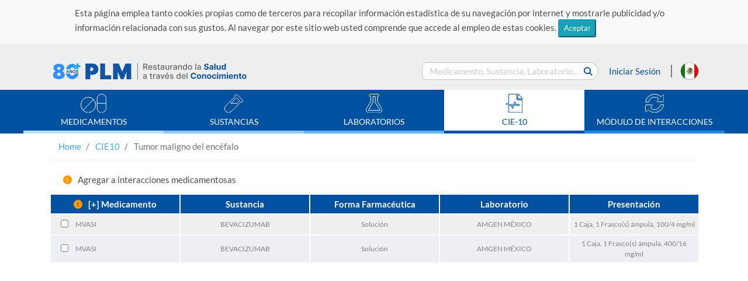

--- FILE ---
content_type: text/html;charset=UTF-8
request_url: https://medicamentosplm.com/Home/Medicamentos_CIE10/tumor_maligno_del_encefalo/182
body_size: 9181
content:











<!DOCTYPE html>
<html lang="es">
	<head>

	    <meta name="viewport" content="width=device-width, initial-scale=1, shrink-to-fit=no">
	    <meta http-equiv="x-ua-compatible" content="ie=edge">
	    	
	    <meta http-equiv="Content-Type" content="text/html; charset=utf-8">
	    <title>CIE 10 - Tumor maligno del encéfalo - PLM</title>
	    
	     <link rel="Shortcut Icon" href="/resources/images/favicon_02.png" /> 
	    
	    <meta name="title" content="CIE 10 - Tumor maligno del encéfalo - PLM">
	    <meta name="description" content="CIE 10 - Tumor maligno del encéfalo">
	    <meta name="keywords" content="CIE 10 - Tumor maligno del encéfalo">
	    <meta name="robots" content="index,follow">
	    
	    <link rel="stylesheet" href="https://cdnjs.cloudflare.com/ajax/libs/font-awesome/6.5.1/css/all.min.css"/>
	    
	    <link rel="alternate" hreflang="es-MX" href="https://www.medicamentosplm.com/" />
	    
	    <link rel="alternate" hreflang="es-CO" href="https://www.medicamentosplm.com/colombia/" />
	    <link rel="alternate" hreflang="es-EC" href="https://www.medicamentosplm.com/ecuador/" />
	    <link rel="alternate" hreflang="es-PE" href="https://www.medicamentosplm.com/peru/" />
	    <link rel="alternate" hreflang="es-bo" href="https://www.medicamentosplm.com/bolivia/" />
	    <link rel="alternate" hreflang="es-cl" href="https://www.medicamentosplm.com/chile/" />
	    <link rel="alternate" hreflang="es-PA" href="https://www.medicamentosplm.com/cad/" />
	    <link rel="alternate" hreflang="es-BZ" href="https://www.medicamentosplm.com/cad/" />
	    <link rel="alternate" hreflang="es-CR" href="https://www.medicamentosplm.com/cad/" />
	    <link rel="alternate" hreflang="es-DO" href="https://www.medicamentosplm.com/cad/" />
	    <link rel="alternate" hreflang="es-SV" href="https://www.medicamentosplm.com/cad/" />
	    <link rel="alternate" hreflang="es-GT" href="https://www.medicamentosplm.com/cad/" />
	    <link rel="alternate" hreflang="es-HT" href="https://www.medicamentosplm.com/cad/" />
	    <link rel="alternate" hreflang="es-HN" href="https://www.medicamentosplm.com/cad/" />
	    <link rel="alternate" hreflang="es-NI" href="https://www.medicamentosplm.com/cad/" />
	    <link rel="alternate" hreflang="x-default" href="https://www.medicamentosplm.com/" >
	    
	  
	    
		<!-- Global site tag (gtag.js) - Google Analytics -->
		<script async src="https://www.googletagmanager.com/gtag/js?id=UA-22228735-6"></script>
		<script>
		  window.dataLayer = window.dataLayer || [];
		  function gtag(){dataLayer.push(arguments);}
		  gtag('js', new Date());
		
		  gtag('config', 'UA-22228735-6');
		</script>
		

				
		
		<!-- Facebook Pixel Code  
			    <script>
			        !function (f, b, e, v, n, t, s) {
			            if (f.fbq) return; n = f.fbq = function () {
			                n.callMethod ?
			                n.callMethod.apply(n, arguments) : n.queue.push(arguments)
			            };
			            if (!f._fbq) f._fbq = n; n.push = n; n.loaded = !0; n.version = '2.0';
			            n.queue = []; t = b.createElement(e); t.async = !0;
			            t.src = v; s = b.getElementsByTagName(e)[0];
			            s.parentNode.insertBefore(t, s)
			        }(window, document, 'script',
			        'https://connect.facebook.net/en_US/fbevents.js');
			        fbq('init', '179934115972422');
			        fbq('track', 'PageView');
			    </script>
			    <noscript>
			        <img height="1" width="1" style="display:none"
			             src="https://www.facebook.com/tr?id=179934115972422&ev=PageView&noscript=1" />
			    </noscript>
		 End Facebook Pixel Code -->
		 
		 
		 <!-- Meta Pixel Code -->
		 <script>
		 	!function(f,b,e,v,n,t,s)
		 	{if(f.fbq)return;n=f.fbq=function(){n.callMethod?
		 	n.callMethod.apply(n,arguments):n.queue.push(arguments)};
		 	if(!f._fbq)f._fbq=n;n.push=n;n.loaded=!0;n.version='2.0';
		 	n.queue=[];t=b.createElement(e);t.async=!0;
		 	t.src=v;s=b.getElementsByTagName(e)[0];
		 	s.parentNode.insertBefore(t,s)}(window, document,'script',
		 	'https://connect.facebook.net/en_US/fbevents.js');
		 	fbq('init', '707431141955362');
		 	fbq('track', 'PageView');
		 </script>
		 <noscript>
		 	<img height="1" width="1" style="display:none" src=https://www.facebook.com/tr?id=707431141955362&ev=PageView&noscript=1/>
		 </noscript>
		 <!-- End Meta Pixel Code -->
			
			
		    
		    <!-- Begin comScore Inline Tag 1.1302.13 -->
	        <script type="text/javascript">
	            // <![CDATA[
	                function udm_(e) { var t = "comScore=", n = document, r = n.cookie, i = "", s = "indexOf", o = "substring", u = "length", a = 2048, f, l = "&ns_", c = "&", h, p, d, v, m = window, g = m.encodeURIComponent || escape; if (r[s](t) + 1) for (d = 0, p = r.split(";"), v = p[u]; d < v; d++) h = p[d][s](t), h + 1 && (i = c + unescape(p[d][o](h + t[u]))); e += l + "_t=" + +(new Date) + l + "c=" + (n.characterSet || n.defaultCharset || "") + "&c8=" + g(n.title) + i + "&c7=" + g(n.URL) + "&c9=" + g(n.referrer), e[u] > a && e[s](c) > 0 && (f = e[o](0, a - 8).lastIndexOf(c), e = (e[o](0, f) + l + "cut=" + g(e[o](f + 1)))[o](0, a)), n.images ? (h = new Image, m.ns_p || (ns_p = h), h.src = e) : n.write("<", "p", "><", 'img src="', e, '" height="1" width="1" alt="*"', "><", "/p", ">") };
	                udm_('http' + (document.location.href.charAt(4) == 's' ? 's://sb' : '://b') + '.scorecardresearch.com/b?c1=2&c2=13152961&ns_site=medicamentos-mx&name=@ViewBag.ComScore');
	            // ]]>
	        </script>
	        <noscript><p><img src="http://b.scorecardresearch.com/p?c1=2&amp;c2=13152961&amp;ns_site=medicamentos-mx&amp;name=@ViewBag.ComScore" height="1" width="1" alt="*"></p></noscript>
	        <!-- End comScore Inline Tag -->
				
	    
	    
	    
		    
		    
		    
		    
		    	
		    		
		    			<link rel="canonical" href="https://medicamentosplm.com/Home/Medicamentos_CIE10/tumor_maligno_del_encefalo/182" />
		    		
		    		
		    	
		    
		    
		    
		    
		    
		    
		    
	    
		
	    <!-- Cargado de Tipografía -->
	    <link rel="stylesheet" href="/resources/fonts/font.css">
	
	    <!-- Cargando Iconos -->
	    <link rel="stylesheet" href="/resources/css/fontawesome-all.css">
	
	    <!-- Carga de archivos css -->
	    <link rel="stylesheet" href="/resources/css/bootstrap.css">
	    <link rel="stylesheet" href="/resources/css/estilos.css">
	    <link rel="stylesheet" href="/resources/css/styles.css">
	    <link rel="stylesheet" href="/resources/css/seccion-interes.css">
	    
	    <link rel="stylesheet" href="/resources/css/indice-alfabetico.css">
	    <link rel="stylesheet" href="/resources/css/paginador.css">
	    <link rel="stylesheet" href="/resources/css/tabs-carga-resultados.css">
	    
	    <script src="/resources/lib/jquery.min.js" type="text/javascript"></script>
	    <script src="/resources/lib/jquery-ui.min.js" type="text/javascript"></script>
        <script src="/resources/lib/bootstrap.js" type="text/javascript"></script>
        <script src="/resources/lib/jquery.validate.min.js" type="text/javascript"></script>
        
       
        
		       
	</head>
	
	<body ontouchstart>

       <header class="encabezado">
    		
    		
				<div class="wrap-text-cookies">
					<p class="text-cookies">Esta página emplea tanto cookies propias como de terceros para recopilar información estadística de su navegación por internet y mostrarle publicidad y/o información relacionada con sus gustos. Al navegar por este sitio web usted comprende que accede al empleo de estas cookies. 
					<button type="button" class="btn-sm btn-info top-msg-close btn-pointer">Aceptar</button></p>
				</div>
			
    		
	        <div class="container">
	            
	            
	            	
								        
			            <a href="/Home" class="logo-encabezado">
			           
			                
			                <img src="/resources/images/logo-PLM-80_02.svg" alt="PLM-Logos">
			                
			            </a>
			        
				
				
	            <form id="bloque-buscar" class="collapses">
	                <div class="contenedor-bloque-buscar">
	                    <input type="text" placeholder="Medicamento, Sustancia, Laboratorio..." name="search-general" id="txt-search" />
	                    <button type="button" class="btn btn-link boton-buscar" data-target="content/resultado-busqueda.html" >
	                            <i class="fas fa-search"></i>
	                    </button>
	                </div>
	            </form>
				
				
					
			            <div class="iniciar-sesion">
			                <a href="/login?login=true" class="boton-inicio-sesion" data-toggle="modal" data-target="#InicioSesion">
			                    Iniciar Sesión
			                </a>
			            </div>
					
					
				
	            <!-- ==== ==== INICIO MODAL - INICIO SESIÓN - RECU-PASS - REGISTRO ==== ==== -->
	            
				








<script>
	var loginParam = '';
</script>
<!-- <script src="/resources/js/login.js" type="text/javascript"></script>
-->

<script src="/resources/js/signupForm.js" type="text/javascript"></script>


<div class="modal" id="InicioSesion" tabindex="-1" role="dialog" aria-hidden="true">
    <div class="modal-dialog" role="document">
        <div class="modal-content">
            <div class="modal-header">
                <h5 class="modal-title" id="exampleModalLabel">Iniciar Sesión</h5>
                <button type="button" class="close" data-dismiss="modal" aria-label="Close">
                	<span aria-hidden="true">&times;</span>
                </button>
            </div>
            <div class="modal-body">
                <div class="">
                
                   <h5 class="text-success"><i class="fas fa-user-md mx-auto"></i> Acceso exclusivo para médicos y/o profesionales de la salud</h5>
                   
                    <form method="POST" action=""  class="px-4 py-3" id="signupForm">
							
							<div class="form-group">
								<label for="email" path="email">Email: </label>
								<input type="text" class="form-control" id="email" name='email'  />
							</div>
							
							<div class="form-group">
								<label for="password" path="password">Contraseña: </label>
								<input type="password" class="form-control" id="password" name='password'/>
							</div>
							
							<div class="form-group">
		                    	<label hidden for="remember" class="inline">Remember me</label>
		                    	<input hidden id="remember" type="checkbox" name="remember-me" value="true" checked="checked"/>
		                    </div>
							
							<button type="submit" name="signup" value="Sign up" class="btn btn-primary col-4 offset-4">Validar</button>
	                    
	                   </form>
	                   
	                   <div class="msg-error text-center" style="color:red;">
							Usuario o contraseña incorrectos
						</div>

               
                </div>	       
                             
            </div>
            <div class="modal-footer">

                <button type="button" class="btn btn-secondary" data-toggle="modal" data-target="#RecuperarPasaword" data-dismiss="modal" aria-label="Close">
                    Olvidé mi contraseña</button>

                <button type="button" class="btn btn-primary" data-toggle="modal" data-target="#FormRegistro" data-dismiss="modal" aria-label="Close">
                    Regístrate</button>
            </div>

        </div>
    </div>
</div>


<!--  
<div class="modal" id="InicioSesion" tabindex="-1" role="dialog" aria-hidden="true">
    <div class="modal-dialog" role="document">
        <div class="modal-content">
            <div class="modal-header">
                <h5 class="modal-title" id="exampleModalLabel">Iniciar Sesión</h5>
                <button type="button" class="close" data-dismiss="modal" aria-label="Close">
                	<span aria-hidden="true">&times;</span>
                </button>
            </div>
            <div class="modal-body">
                <div class="">

                	<h5 class="text-success"><i class="fas fa-user-md mx-auto"></i> Acceso exclusivo para médicos y/o profesionales de la salud</h5>

						<form id="loginForm" class="px-4 py-3" action="/Home/login" method="POST">
							
							<div class="form-group">
								<label for="email">Usuario: </label>
								<input id="username" name="email" name="email" type="text" class="form-control" value=""/>
							</div>
							
							<div class="form-group">
								<label for="password">Password: </label>
								<input id="password" name="password" name="password" type="password" class="form-control" value=""/>
							</div>
							
							<div class="form-group">
		                    	<label hidden for="remember" class="inline">Remember me</label>
		                    	<input hidden id="remember" type="checkbox" name="remember-me" value="true" checked="checked"/>
		                    </div>
							
							<button class="btn btn-primary col-4 offset-4">Enviar</button>
	                    
	                    <div>
</div></form>
                </div>	                    
            </div>
            
            
            <div class="modal-footer">

                <button type="button" class="btn btn-secondary" data-toggle="modal" data-target="#RecuperarPasaword" data-dismiss="modal" aria-label="Close">
                    Olvidé mi contraseña</button>

                <button type="button" class="btn btn-primary" data-toggle="modal" data-target="#FormRegistro" data-dismiss="modal" aria-label="Close">
                    Regístrate</button>
            </div>
            
             <span></span>
        </div>
    </div>
</div>
-->

				
<div class="modal" id="RecuperarPasaword" tabindex="-1" role="dialog" aria-labelledby="exampleModalLabel" aria-hidden="true">
	<div class="modal-dialog" role="document">
	    <div class="modal-content">
	        <div class="modal-header">
	            <h5 class="modal-title" id="exampleModalLabel">Recuperación de Contraseña</h5>
	            <button type="button" class="close" data-dismiss="modal" aria-label="Close">
	            <span aria-hidden="true">&times;</span>
	            </button>
	        </div>
	        <div class="modal-body">
	            <div class="">
	                <form class="px-4 py-3" id="formRecovery">
	                    <div class="form-group">
	                        <label for="correo">Correo electrónico</label>
	                        <input type="text" name="emailRecovery" class="form-control" id="emailRecovery">
	                    </div>
	                    <button id="btn-recovery" class="btn btn-primary  col-4 offset-4">Recuperar</button>
	                </form>
	                <span id="recovery-description" class="badge badge-pill badge-success"></span>
	            </div>
	        </div>
	        <div class="modal-footer">
	            <button type="button" class="btn btn-secondary" data-toggle="modal" data-target="#InicioSesion" data-dismiss="modal" aria-label="Close">
	                Iniciar Sesión</button>
	
	            <button type="button" class="btn btn-primary" data-toggle="modal" data-target="#FormRegistro" data-dismiss="modal" aria-label="Close">
	                Regístrate</button>
	        </div>
	    </div>
	</div>
</div>
				








<script>
	var loginFarmacy = '';
</script>


<script src="/resources/js/login.js" type="text/javascript"></script>
	

<div class="modal" id="InicioSesionFarmacy" tabindex="-1" role="dialog" aria-hidden="true">
    <div class="modal-dialog" role="document">
        <div class="modal-content">
            <div class="modal-header">
                <h5 class="modal-title" id="exampleModalLabel">Iniciar Sesión</h5>
               <!--   <button type="button" class="close" data-dismiss="modal" aria-label="Close">
                	<span aria-hidden="true">&times;</span>
                </button>
                
                -->
            </div>
            <div class="modal-body">
                <div class="">

                	<h5 class="text-success"><i class="fas fa-user-md mx-auto"></i> Acceso exclusivo para profesionales de la salud</h5>

						<form id="loginFarmacyForm" class="px-4 py-3" action="/Home/Farmacia" method="POST">
							
							<div class="form-group">
								<label for="email">Usuario: </label>
								<input id="username" name="email" name="email" type="text" class="form-control" value=""/>
							</div>
							
							<!-- <div class="form-group">
								<label for="password">Password: </label>
								<input id="password" name="password" name="password" type="password" class="form-control" value=""/>
							</div>
							
							<div class="form-group">
		                    	<label hidden for="remember" class="inline">Remember me</label>
		                    	<input hidden id="remember" type="checkbox" name="remember-me" value="true" checked="checked"/>
		                    </div> -->
							
							<button class="btn btn-primary col-4 offset-4">Enviar</button>
	                    
	                    <div>
</div></form>
                </div>	                    
            </div>
            
			
			
            
            <div class="modal-footer">
           
             <!--  
                <button type="button" class="btn btn-secondary" data-toggle="modal" data-target="#RecuperarPasaword" data-dismiss="modal" aria-label="Close">
                    Olvidé mi contraseña</button>

                <button type="button" class="btn btn-primary" data-toggle="modal" data-target="#FormRegistro" data-dismiss="modal" aria-label="Close">
                    Regístrate</button>
                    -->
            </div> 
            
             <span></span>
        </div>
    </div>
</div>

				
				
					






	<script src="/resources/js/appAccount.js" type="text/javascript"></script>


<div class="modal" id="FormRegistro" tabindex="-1" role="dialog" aria-labelledby="exampleModalLabel" aria-hidden="true">
	<div class="modal-dialog" role="document">
		<div class="modal-content">
			<div class="modal-header">
				<h5 class="modal-title" id="exampleModalLabel">Registro</h5>
				<button type="button" class="close" data-dismiss="modal" aria-label="Close">
					<span aria-hidden="true">&times;</span>
				</button>
			</div>
			<div class="modal-body">
			    <div id="overlay2">
			      
				  <div class="cv-spinner2">
				    
				    <span class="spinner2"></span>
				  </div>
				</div>
				<h5 class="text-success"><i class="fas fa-user-md mx-auto"></i> Acceso exclusivo para médicos y/o profesionales de la salud</h5>
				<form id="registrationForm" class="form-horizontal">

					<div class="form-row">
						
						 
						<div class="col-12 form-group">
							<label for="email">Correo Electrónico: </label>
							<input type="text" class="form-control" name="email" id="txt-mail"/>
						</div>
						

						<div class="form-group-register form-off">
							<div class="col-12 form-group">
								<label class="control-label">Nombre(s): </label>
								<input type="text" class="form-control" name="firstName"/>
							</div>
	
							<div class="col-12 form-group">
								<label class="control-label">Apellido Paterno: </label>
								<input type="text" class="form-control" name="lastName" />
							</div>
							
							<div class="col-12 form-group">
								<label class="control-label">Apellido Materno: </label>
								<input type="text" class="form-control" name="slastName"  />
							</div>
	
	                        <div class="col-12 form-group">
								<label class="control-label">Profesión: </label>
								<select class="form-control" name="profession" id="slt-profession">
									
								</select>
							</div>
							
							<div class="col-12 form-group field-license">
								<label class="control-label">Cédula Profesional: </label>
								<input type="text" class="form-control" name="license" />
							</div>
							
							<!-- start Especiality -->
							<div class="col-12 form-group field-speciality">
								<label class="control-label">Especialidad Médica: </label>
								<select name="speciality" class="form-control" id="slt-speciality"></select>
							</div>
							
							<!-- end speciality -->
	                        
	                        <div class="col-12 form-group">
								<label class="control-label">País: </label>
								<select name="country" class="form-control" id="slt-country" class="country"></select>
							</div>
							
							<div class="col-12 form-group field-state">
								<label class="control-label">Estado: </label>
								<select name="states" class="form-control" id="slt-state"></select>
							</div>
							
							<div class="col-12 form-group">
								<label class="control-label">Contraseña: </label>
								<input type="password" name="pwdR" class="form-control" id="txt-pwd"/>
							</div>
							
							<div class="col-12 form-group">
								<label class="control-label">Confirmar Contraseña</label>
								<input type="password" class="form-control" name="pwdConfirm" id="txt-pwd-confirm"/>
							</div>
	
	                        <div class="form-group">
	                            <div class="form-check">
	                                <input class="form-check-input" type="checkbox" name="privacity">
	                                <label class="form-check-label">
	                                   <a href="/Home/Privacity/65" target="_blank"> He leído y acepto el Aviso de Privacidad</a>
	                                </label>
	                            </div>
	                        </div>
	
	                        <div class="form-group">
	                            <div class="form-check">
	                                <input class="form-check-input" type="checkbox" name="terms">
	                                <label class="form-check-label">
	                                    <a href="/Home/Terms/67" target="_blank">He leído y acepto los Términos y condiciones</a>
	                                </label>
	                            </div>
	                        </div>
	                     </div>
                   </div>
					
                   <button class="btn btn-primary col-4 offset-4" id="btn-profile">Enviar Datos</button>
				</form>
			</div>
		</div>
	</div>
</div>


	
<style>
#overlay2{	
  position: fixed;
  top: 0;
  z-index: 100;
  width: 100%;
  height:100%;
  display: none;
  margin-left:-15px;
  background: rgba(0,0,0,0.6);
}
.cv-spinner2 {
  height: 100%;
  display: flex;
  justify-content: center;
  align-items: center;  
}
.spinner2 {
  width: 40px;
  height: 40px;
  border: 4px #ddd solid;
  border-top: 4px #2e93e6 solid;
  border-radius: 50%;
  animation: sp-anime 0.8s infinite linear;
}
@keyframes sp-anime {
  100% { 
    transform: rotate(360deg); 
  }
}
.is-hide{
  display:none;
}

</style>
				
				
	
	            <!-- ==== ==== FIN MODAL - INICIO SESIÓN - RECU-PASS - REGISTRO ==== ==== -->
	
            	
	            	
		            	<a href="/Home/paises" class="bandera-pais">
	                		<img src="/resources/images/flag-Mx.svg" alt="Bandera México">
		            	</a>
	                
	                
	                
	                
	                
                	
                	
                
	
	            <a class="btn boton-menu" data-toggle="collapse"  href="#menu-contenidos" role="button" aria-expanded="false">
	                <i class="fas fa-bars"></i>
	            </a>
	
	            <form id="bloque-buscar-movil" class="collapses">
	                <div class="contenedor-bloque-buscar-movil">
	                    <input type="text" placeholder="Medicamento, Sustancia, Laboratorio..." id="txt-search-movil">
	                    <button type="button" class="boton-buscar-movil" data-toggle="collapse" data-target="#bloque-buscar" aria-expanded="false">
	                        <i class="fas fa-search"></i>
	                    </button>
	                </div>
	            </form>
	            
	            

	
	        </div>
	        
          <!--   <div class="container container-def">
	          <div class="row">
	    
			      <div class="col-md-8">
			          <h6 class="leyenda-def def-dicc">DEF Diccionario de Especialidades Farmacéuticas </h6> 
			      
			      </div>
			      <div class="col-md-4">
			             <h6 class="leyenda-def def-fecha">19 enero 2022</h6>
			      </div>
			   </div>
			</div>
	        -->
	        
	        <div class="wrap-menu-contenidos">
		        <nav id="menu-contenidos" class="collapse d-md-block" >
		            <ul>
						






<li class="border-bottom-uno">
	<a href="/Home/Medicamento/A/1" target="_parent">
		<i>
			<img src="/resources/images/icon-pill.svg" alt="icono menu medicamentos">
		</i>
		<p class="text-menu" data-module="MEDICAMENTO">MEDICAMENTOS</p>
	</a>
</li>

<li class="border-bottom-dos" target="_parent">
    <a href="/Home/Sustancia/A/1">
        <i>
            <img src="/resources/images/icon-sustance.svg" alt="icono menu medicamentos">
        </i>
        
        <p class="text-menu" data-module="SUSTANCIA">SUSTANCIAS</p>
    </a>
</li>

<li class="border-bottom-tres">
    <a href="/Home/Laboratorio/A/1" target="_parent"">
        <i>
            <img src="/resources/images/icon-labs.svg" alt="icono menu medicamentos">
        </i>
        
        <p class="text-menu" data-module="LABORATORIO">LABORATORIOS</p>
    </a>
</li>

<li class="border-bottom-cuatro">
    <a href="/Home/CIE10/A/1" target="_parent"">
        <i>
            <img src="/resources/images/icon-cie-10.svg" alt="icono menu medicamentos">
        </i>
        
        <p class="text-menu" data-module="CIE10">CIE-10</p>
    </a>
</li>
<!--  
<li class="border-bottom-cuatro">
    <a href="/Home/CIE11/A/1" target="_parent"">
        <i>
            <img src="/resources/images/icon-cie-10.svg" alt="icono menu medicamentos">
        </i>
        
        <p class="text-menu" data-module="CIE11">CIE-11</p>
    </a>
</li>
-->


<li class="border-bottom-cinco">
    <a href="/Home/Interacciones" target="_parent"">
        <i>
            <img src="/resources/images/icon-sync.svg" alt="icono menu medicamentos">
        </i>
        
        <p class="text-menu" data-module="INTERACCION">MÓDULO DE INTERACCIONES</p>
    </a>
</li>

<!--  
 <li class="border-bottom-cinco">
	    <a href="/Home/expediente/registrese-ahora" target="_parent"">
	        <i>
	            <img src="/resources/images/Grupo_65499.svg" alt="icono menu medicamentos">
	        </i>
	        
	        <p class="text-menu" data-module="EXPEDIENTE">EXPEDIENTE CLÍNICO ELECTRÓNICO</p>
	    </a>
	</li>
	-->





	<li class="border-bottom-cinco btn-inicio-secion-movil">
	    <a href="/login?login=true" class="boton-inicio-sesion" data-toggle="modal" data-target="#InicioSesion">
	        <i>
	            <img src="/resources/images/icon-user.svg" alt="icono menu medicamentos">
	        </i>
	        <p class="text-menu">INICIAR SESIÓN</p>
	    </a>
	</li>

    

    		                
		            </ul>
		        </nav>
	        </div>
	        
	        
	    </header>
	  <!--  
	      
		    <div class="container container-def">
		     <div class="row">
			       
			      <div class="col-sm-8">
			          <h5 class="leyenda-def def-dicc">DEF Diccionario de Especialidades Farmacéuticas </h5> 
			      
			      </div>
			      <div class="col-sm-2">
			             <h6 class="leyenda-def def-fecha">19 enero 2022</h6>
			      </div>
			    </div>
		    
		    </div>
		   
		   -->
	   
	   
	   
	  
	   
	   		





<div class="container">
<nav aria-label="breadcrumb" class="d-none d-md-block">
    <ol class="breadcrumb">
        <li class="breadcrumb-item">
            <a href="/Home" target="_parent">Home</a>
        </li>
        
        
        	
        		
        		
        		
        		
        		
        		
        		
			    
			    
			    
			    
			    
        		
			    
			        <li class="breadcrumb-item" aria-current="page">        	
			            <a href="/Home/CIE10" target="_parent">CIE10</a>
			        </li>
		         
	         
	     
	     
        
         
	         <li class="breadcrumb-item active" aria-current="page">
				Tumor maligno del encéfalo
	         </li>
         
         
    </ol>
    
    
</nav>
</div>


	   

       







	
		
			<section class="container carga-info">
				<div class="row">
					
						<div class="col-md-12 leyenda-agregar-interaccion">
		                	<p><i class="fas fa-exclamation-circle"></i> Agregar a interacciones medicamentosas</p>
		            	</div>
	            	
	            	
				    <div class="col-md-12"> <!-- style="padding-left: 10px; padding-right: 0px;" -->
				        <div class="box-body" id="prescriptionGrid">
				            <div class="fila" id="tableHeader">
				            	
					                <div class="tab-6 rubro-head">
					                	<i class="fas fa-exclamation-circle"></i>
					                	[+] Medicamento 
					                </div>
				                
				                
				              
				                
					            <div class="tab-6 rubro-head">Sustancia</div>
				                
				                
				                <div class="tab-6 rubro-head">Forma Farmacéutica</div>
				                
				                <div class="tab-6 rubro-head">Laboratorio</div>
				                
				                 
				                
				                
				                <div class="tab-6 rubro-head">Presentación</div>
				                
				                   
				                
				                
				            </div>
				            
				            
				            	
						            <div class="fila gris2" id="editable">
						
						                <div class="tab-6 first">
						                    <div class="row">
						                    
						                        <div class="check">
						                            <input 
						                            class="check-prescription" data-drug-row="0"
						                            type="checkbox"
						                            value='{"Brand":"MVASI","BrandClean":"/Home/productos/mvasi.solucion/2506/101/69563/146","DivisionShortName":"AMGEN MÉXICO","PharmaForm":"Solución","Presentation":"1 Caja, 1 Frasco(s) ámpula, 100/4 mg/ml","DivisionId":2506,"CategotyId":101,"ProductId":69563,"PharmaFormId":146,"PresentationId":71182,"CountryName":"mexico"}'/>
						                        </div>
						                        
						                        <div class="nombrePrducto">
						                        
						                         
								                         
								                         
								                                <a class="first product-info brand_countries_temp_container" value='{"PresentationId":71182}' id="prescription-brand-1" href="/Home/productos/mvasi.solucion/2506/101/69563/146">
									                               MVASI
									                            </a>
								                         
						                         
						                         
						                         
						                            
						                        </div>
						                    </div>
						                </div>
						                
						                
						                <div class="tab-6 row-drug-0" id="prescription-substance-1">
					                		
											
											
												
												
												
												
												
												
													
															
																	
																		 
																		 
																			BEVACIZUMAB
																		
																	
													
												
												
												
											
											
											
						                </div>
						                
						                
						                
						                <div class="tab-6" id="prescription-pharmaForm-1">
						                    Solución
						                </div>
						                
			
										<div class="tab-6" id="prescription-division-1">				                    
						                    AMGEN MÉXICO
						                </div>
						                
						                
							                
					                	
			
										
							                <div class="tab-6" id="prescription-presentation-1">
							                    1 Caja, 1 Frasco(s) ámpula, 100/4 mg/ml 
							                </div>
						                
						                
						                
						                
						            </div>
				            
				            	
						            <div class="fila gris2" id="editable">
						
						                <div class="tab-6 first">
						                    <div class="row">
						                    
						                        <div class="check">
						                            <input 
						                            class="check-prescription" data-drug-row="1"
						                            type="checkbox"
						                            value='{"Brand":"MVASI","BrandClean":"/Home/productos/mvasi.solucion/2506/101/69563/146","DivisionShortName":"AMGEN MÉXICO","PharmaForm":"Solución","Presentation":"1 Caja, 1 Frasco(s) ámpula, 400/16 mg/ml","DivisionId":2506,"CategotyId":101,"ProductId":69563,"PharmaFormId":146,"PresentationId":71183,"CountryName":"mexico"}'/>
						                        </div>
						                        
						                        <div class="nombrePrducto">
						                        
						                         
								                         
								                         
								                                <a class="first product-info brand_countries_temp_container" value='{"PresentationId":71183}' id="prescription-brand-1" href="/Home/productos/mvasi.solucion/2506/101/69563/146">
									                               MVASI
									                            </a>
								                         
						                         
						                         
						                         
						                            
						                        </div>
						                    </div>
						                </div>
						                
						                
						                <div class="tab-6 row-drug-1" id="prescription-substance-1">
					                		
											
											
												
												
												
												
												
												
													
															
																	
																		 
																		 
																			BEVACIZUMAB
																		
																	
													
												
												
												
											
											
											
						                </div>
						                
						                
						                
						                <div class="tab-6" id="prescription-pharmaForm-1">
						                    Solución
						                </div>
						                
			
										<div class="tab-6" id="prescription-division-1">				                    
						                    AMGEN MÉXICO
						                </div>
						                
						                
							                
					                	
			
										
							                <div class="tab-6" id="prescription-presentation-1">
							                    1 Caja, 1 Frasco(s) ámpula, 400/16 mg/ml 
							                </div>
						                
						                
						                
						                
						            </div>
				            
				        </div>
				    </div>
				</div>
				
			
			
			</section>
			
				
		
		
	
	
	<script>
		$(document).ready(function(){
			
			if( $("a").hasClass("info-track") ){
				var params = {url:$plm.Url+'RestPLMTrackingEngine/addTrackingInfo'};
				    params.data = JSON.parse( $("a.info-track")[0].dataset.value );
				    params.data.LabelValue = "Banner_Print";
				    
				    $.when( $plm.services.postAjax( params ) ).then(function( response ){
						console.log( response );
					});
			       
			}
			
		});
	</script>

       
     
      
	
	   






<footer class="wrap-footer">
    <div class="container">
        <div class="row">
            <div class="col-md-9 col-sm-8 col-12 list-footer">
                <nav><!-- navbar-expand-lg -->
                    <ul>
                        <li>
                        	<a href="/Home/AboutUs">
                            	QUIENES SOMOS
                            </a>
                        </li>
                        
                        <li>
                        	<a href="/Home/FAQs">
                            	PREGUNTAS FRECUENTES
                            </a>
                        </li>

                        <li class="no-border-left">
                        	<a href="/Home/Sugerencia">
                            	SUGERENCIAS
                            </a>
                        </li>
                    </ul>

                    <ul class="d-none d-md-block">
                        <li class="no-border-left text-copy-footer">Copyright © 2026 - <span class="extra-bold">PLM</span> Latinoamérica</li>
                    </ul>
                </nav>
            </div>
            <div class="col-md-3 col-lg-3 col-xl-3 redes-sociales"> <!-- d-none d-md-block -->
                <h6>SÍGUENOS EN:</h6>
                <nav>
                    <ul>
                        <li> <a href="https://www.facebook.com/profile.php?id=100063568119791" target="_blank">
                            <i class="fab fa-facebook-f"></i></a></li>
                        <li> <a href="https://www.instagram.com/plm_medicamentos/" target="_blank">
                            <i class="fab fa-instagram fa-3x"></i></a></li>
                        <li> <a href="https://www.linkedin.com/company/grupoplm/posts/?feedView=all&viewAsMember=true" target="_blank">
                            <i class="fab fa-linkedin-in"></i></a></li>
                    </ul>
                </nav>
            </div>
        </div>
        <div class="row">
            <div class="col-12 redes-sociales d-md-none d-xs-block">
                <nav>
                    <ul>
                        <li class="no-border-left text-copy-footer d-md-none d-xs-block">
                         Copyright © 2018 - <span class="extra-bold">PLM</span> Latinoamérica</li>
                    </ul>
                </nav>
            </div>
        </div>
    </div>
</footer>
	
       <script src="/resources/js/plm-api.js?v5" type="text/javascript"></script>
	   <script src="/resources/js/app.js" type="text/javascript"></script>
	
	   <script type="text/javascript">
		   $plm.Url = '/';
		   $plm.Url2 = '/';
		   var countryName =  'mexico';
		   var sectionName =  'CIE10';
		   var principal = "true";
		   var blockIPP =  'false';
		   
		   
		  	   
	   </script>

	   <script>
        


		
	 	let finalCountryName = "mexico"; 

		
		if (finalCountryName === 'cad') {
		
			const countries = [
			    'Costa Rica', 
			    'El Salvador', 
			    'Guatemala', 
			    'Honduras', 
			    'Nicaragua', 
			    'Panamá', 
			    'República Dominicana', 
			    'Belice', 
			    'Haití', 
			    'Cuba',
				'Paraguay'
			  ];
	
	
	        var products = JSON.parse('[{"Brand":"MVASI","CategotyId":101,"DivisionId":2506,"DivisionShortName":"AMGEN MÉXICO","DivisionShortNameClean":"amgen.mexico","PharmaForm":"Solución","PharmaFormId":146,"ProductId":69563,"Substances":[{"Active":true,"ActiveSubstanceId":150,"Description":"BEVACIZUMAB","EnglishDescription":"Bevacizumab","Enunciative":true,"DescriptionClean":"bevacizumab"}],"TotalRows":0,"BrandClean":"mvasi.solucion","BrandGuiaSalud":"mvasi.solucion","PresentationView":"1 Caja, 1 Frasco(s) ámpula, 100/4 mg/ml","PresentationViewId":71182,"Price":false},{"Brand":"MVASI","CategotyId":101,"DivisionId":2506,"DivisionShortName":"AMGEN MÉXICO","DivisionShortNameClean":"amgen.mexico","PharmaForm":"Solución","PharmaFormId":146,"ProductId":69563,"Substances":[{"Active":true,"ActiveSubstanceId":150,"Description":"BEVACIZUMAB","EnglishDescription":"Bevacizumab","Enunciative":true,"DescriptionClean":"bevacizumab"}],"TotalRows":0,"BrandClean":"mvasi.solucion","BrandGuiaSalud":"mvasi.solucion","PresentationView":"1 Caja, 1 Frasco(s) ámpula, 400/16 mg/ml","PresentationViewId":71183,"Price":false}]');
	
	        const brandCountriesTempContainer = document.getElementsByClassName('brand_countries_temp_container');
	        const flagCountriesTempContainer = document.getElementsByClassName('flag_countries_temp_container');
	     
	
	       	for (let i = 0 ; i < brandCountriesTempContainer.length ; i++) {
	 			brandCountriesTempContainer[i].innerText = getDrugName(products[i].Brand, countries);
	        }
			
		

			for (let i = 0 ; i < flagCountriesTempContainer.length ; i++) {
				let currentCountriesArray = products[i]?.CountryCodes?.split(',');
			
				currentCountriesArray?.forEach((countryId) => {
					
					if (countryId.includes('10')) {
						flagCountriesTempContainer[i].innerHTML += '<img style="margin: 3px;" src="https://flagcdn.com/16x12/cu.png" srcset="https://flagcdn.com/32x24/cu.png 2x, https://flagcdn.com/48x36/cu.png 3x" width="21" height="17" alt="Cuba" title="Cuba">';
					} else if (countryId.includes('11')) {
						flagCountriesTempContainer[i].innerHTML += '<img style="margin: 3px;" src="https://flagcdn.com/16x12/py.png" srcset="https://flagcdn.com/32x24/py.png 2x, https://flagcdn.com/48x36/py.png 3x" width="21" height="17" alt="Paraguay" title="Paraguay">';
					} else if (countryId.includes('1')) {
						flagCountriesTempContainer[i].innerHTML += '<img style="margin: 3px;" src="https://flagcdn.com/16x12/cr.png" srcset="https://flagcdn.com/32x24/cr.png 2x, https://flagcdn.com/48x36/cr.png 3x" width="21" height="17" alt="Costa Rica" title="Costa Rica">';
					} else if (countryId.includes('2')) {
						flagCountriesTempContainer[i].innerHTML += '<img style="margin: 3px;" src="https://flagcdn.com/16x12/sv.png" srcset="https://flagcdn.com/32x24/sv.png 2x, https://flagcdn.com/48x36/sv.png 3x" width="21" height="17" alt="El Salvador" title="El Salvador">';
					} else if (countryId.includes('3')) {
						flagCountriesTempContainer[i].innerHTML += '<img style="margin: 3px;" src="https://flagcdn.com/16x12/gt.png" srcset="https://flagcdn.com/32x24/gt.png 2x, https://flagcdn.com/48x36/gt.png 3x" width="21" height="17" alt="Guatemala" title="Guatemala">';
					} else if (countryId.includes('4')) {
						flagCountriesTempContainer[i].innerHTML += '<img style="margin: 3px;" src="https://flagcdn.com/16x12/hn.png" srcset="https://flagcdn.com/32x24/hn.png 2x, https://flagcdn.com/48x36/hn.png 3x" width="21" height="17" alt="Honduras" title="Honduras">';
					} else if (countryId.includes('5')) {
						flagCountriesTempContainer[i].innerHTML += '<img style="margin: 3px;" src="https://flagcdn.com/16x12/ni.png" srcset="https://flagcdn.com/32x24/ni.png 2x, https://flagcdn.com/48x36/ni.png 3x" width="21" height="17" alt="Nicaragua" title="Nicaragua">';
					} else if (countryId.includes('6')) {
						flagCountriesTempContainer[i].innerHTML += '<img style="margin: 3px;" src="https://flagcdn.com/16x12/pa.png" srcset="https://flagcdn.com/32x24/pa.png 2x, https://flagcdn.com/48x36/pa.png 3x" width="21" height="17" alt="Panamá" title="Panamá">';
					} else if (countryId.includes('7')) {
						flagCountriesTempContainer[i].innerHTML += '<img style="margin: 3px;" src="https://flagcdn.com/16x12/do.png" srcset="https://flagcdn.com/32x24/do.png 2x, https://flagcdn.com/48x36/do.png 3x" width="21" height="17" alt="República Dominicana" title="República Dominicana">';
					} else if (countryId.includes('8')) {
						flagCountriesTempContainer[i].innerHTML += '<img style="margin: 3px;" src="https://flagcdn.com/16x12/bz.png" srcset="https://flagcdn.com/32x24/bz.png 2x, https://flagcdn.com/48x36/bz.png 3x" width="21" height="17" alt="Belice" title="Belice">';
					} else if (countryId.includes('9')) {
						flagCountriesTempContainer[i].innerHTML += '<img style="margin: 3px;" src="https://flagcdn.com/16x12/ht.png" srcset="https://flagcdn.com/32x24/ht.png 2x, https://flagcdn.com/48x36/ht.png 3x" width="21" height="17" alt="Haití" title="Haití">';
					} 
				});
				
				
			} 
	        
	        
	        
	        
	        function getDrugName(text, countries) {
	
			  /*const textLower = deleteAccentsAndLowerCase(text);
			  const countriesLower = countries.map(country => deleteAccentsAndLowerCase(country));
			
			  let indexStartCountries = -1;
			
			  for (const country of countriesLower) {
			    const currentIndex = textLower.indexOf(country);
			    
	
			    if (currentIndex !== -1 && (indexStartCountries === -1 || currentIndex < indexStartCountries)) {
			      indexStartCountries = currentIndex;
			    }
			  }
			
	
			  if (indexStartCountries === -1) {
			    return text.trim();
			  } else {
			    return text.substring(0, indexStartCountries).trim();
			  }*/
			  return text;
			}
			
			function deleteAccentsAndLowerCase(text) {
			  return text
			    .normalize("NFD") 
			    .replace(/[\u0300-\u036f]/g, "") 
			    .toLowerCase();
			}
        
        }
        

    </script>

	   
	   

	</body>
</html>

--- FILE ---
content_type: text/css
request_url: https://medicamentosplm.com/resources/css/styles.css
body_size: 1855
content:
/******
	General
*******/

.btn-pointer{
	cursor:pointer;
}


/*******
	Interacciones
*******/

.word-interaction{
  background-color: yellow;
  
}

.row-transparent{
	background-color:transparent !important;
	cursor:pointer;
}

/*****
Form
***/

.form-off{
	display:none;
}

.form-on{
	display:inline;
}


/**************
	forms validators 
**********/
#loginForm .form-group label.error, #registrationForm .form-row .col-12 label.error, #registrationForm .form-row .form-group .form-check label.error{
  color:red !important;
}

#updateForm .form-group label.error{
	color:red !important;
}

#formRecovery .form-group label.error{
	color:red !important;
}

#suggestionForm .form-group label.error{
	color:red !important;
}

/*************
	Autocomplete
*************/
 
 .ui-autocomplete {
  max-height: 480px;
  overflow-y: auto;
  overflow-x: hidden;
  width:500px;
  background-color:#fff;
  list-style-type: none;
  cursor:pointer;
  color: #b3b3b3;
 }
 
.ui-autocomplete li:hover{
  background-color: #f2f2f2;
}
 
* html .ui-autocomplete {
  height: 100px;
}
 

 
.ui-autocomplete-category {
  font-weight: bold;
  padding: 0.5rem 0 0.5rem 0;
  margin: 0;
  line-height: 1.5;
  color:#0052a1;
  border-bottom: 1px solid #90CAF9;
}

html body ul#ui-id-1.ui-menu.ui-widget.ui-widget-content.ui-autocomplete.ui-front{
  background-color: #fff;
  border: 1px solid #c3c3c3;
  border-radius: 7px;
  box-shadow: 3px 3px 5px #42A5F5;
  padding: 0 1.5rem;
}

html body ul#ui-id-1.ui-menu.ui-widget.ui-widget-content.ui-autocomplete.ui-front li.Medicamentos.ui-menu-item, li.Sustancias.ui-menu-item, li.CIE-10.ui-menu-item, li.ATC.ui-menu-item, li.Laboratorios.ui-menu-item{
  border-bottom: 1px solid #BBDEFB;
  padding: 0.5rem 1rem;
}

.ui-state-active, .ui-widget-content .ui-state-active, .ui-widget-header .ui-state-active, a.ui-button:active, .ui-button:active, .ui-state-active.ui-button:hover 
{
   background-color: #f2f2f2;
}
 
 
/* == == == BOTÓN SALIR == == == */

html body header.encabezado div.container a.btn-salir{
  text-decoration: none;
  color: #0052A1;
  padding: 0 1.2rem;
  font-size: 1rem;
}

li a.boton-menuMovil-salir{
  background-color: #eee;
  color: #0052A1;
  border-radius: 7px;
  margin: 0.5rem;
  padding: 0.5rem 1rem;
  width: 55px;
  line-height: 18px;
  -webkit-transition: all 0.5s ease;
  transition: all 0.3s ease;
}
li a.boton-menuMovil-salir:hover{
  background-color: #007bff;
  color: #fff;
}

html body header.encabezado div.wrap-menu-contenidos nav#menu-contenidos.d-md-block.collapse ul li.border-bottom-cinco.btn-inicio-secion-movil a.boton-inicio-sesion{
  width: 100%;
}


/* ===  ===  ===  ===  ===  ===  ===  ===  === 
                    RESPONSIVE
===  ===  ===  ===  ===  ===  ===  ===  === */

@media (max-width: 767px) and (min-width: 300px){

  .ui-autocomplete {
    width: 290px;
    padding: 0.5rem 1rem;
   }

   html body ul#ui-id-2.ui-menu.ui-widget.ui-widget-content.ui-autocomplete.ui-front{
     background-color: #fff;
     border: 1px solid #c3c3c3;
     border-radius: 7px;
     box-shadow: 3px 3px 5px #42A5F5;
     padding: 0 1.5rem;
   }

   html body ul#ui-id-2.ui-menu.ui-widget.ui-widget-content.ui-autocomplete.ui-front li.Medicamentos.ui-menu-item, li.Sustancias.ui-menu-item, li.CIE-10.ui-menu-item, li.ATC.ui-menu-item, li.Laboratorios.ui-menu-item{
     border-bottom: 1px solid #BBDEFB;
     padding: 0.5rem 1rem;
   }

  html body header.encabezado div.container a.btn-salir{
    text-decoration: none;
    color: transparent;
    padding: 0 1.2rem;
    font-size: 1rem;
  }
  
  #carrusel-flotante .carousel-inner{
		    margin-left: 0px !important;
	}
  #carrusel-flotante button#ocultar {
           margin-right: 10px !important;
  }
}


@media (max-width: 992px) and (min-width: 768px){
  html body header.encabezado div.container div.iniciar-sesion a.boton-inicio-sesion{
    padding: 0 0.8rem;
  }
  
  html body header.encabezado div.container a.btn-salir{
    text-decoration: none;
    color: #0052A1;
    padding: 0 0.8rem;
    font-size: 1rem;
  }

  html body header.encabezado div.container a.logo-encabezado img{
    height: 1.7rem;
  }
}


@media (max-width: 1200px) and (min-width: 993px){
  html body header.encabezado div.container div.iniciar-sesion a.boton-inicio-sesion{
    padding: 0 1rem;
  }
  
  html body header.encabezado div.container a.btn-salir{
    text-decoration: none;
    color: #0052A1;
    padding: 0 1rem;
    font-size: 1rem;
  }

  html body header.encabezado div.container a.logo-encabezado img{
    height: 1.8rem;
  }
}


/*carrucel flotante  */
	
	#carrusel-flotante {
		position: fixed;
		    bottom: 0;
		    width: 100%;
		    left: 0;
		    z-index:6666;
		    transition: all .5s ease;
		}
	#carrusel-flotante .carousel-inner{
		    margin-left: 15px;
	}
	
	 #carrusel-flotante button#ocultar {
	  color: red !important;
	  bottom: -35px !important;
	   position: relative !important;
	   margin: 1px !important; 
	 }
	 
/* descargar app*/
 
.btn-flotante {
	font-size: 14px; 
	/*text-transform: uppercase; */
	font-weight: bold; 
	color: #ffffff;
	border-radius: 5px; 
	letter-spacing: 2px; 
	 background-image: linear-gradient(#26a3e4, #0a549e);
	/*background-color: #20a2e4; */
	padding: 10px 15px; 
	position: fixed;
	bottom: 20px;
	width:98%;
	margin-left:1%;
	transition: all 300ms ease 0ms;
	box-shadow: 0px 8px 15px rgba(0, 0, 0, 0.1);
	z-index: 99;
}
.btn-flotante:hover {
	/*
	background-color: #2c2fa5; 
	box-shadow: 0px 15px 20px rgba(0, 0, 0, 0.3);
	transform: translateY(-7px);*/
}
@media only screen and (max-width: 600px) {
	
	.btn-flotante {
		font-size: 14px;
		padding: 4px 8px;
		bottom: 10px;
	}
 	
}

--- FILE ---
content_type: image/svg+xml
request_url: https://medicamentosplm.com/resources/images/icon-cie-10-active.svg
body_size: 903
content:
<svg xmlns="http://www.w3.org/2000/svg" viewBox="0 0 27.3 31"><defs><style>.cls-1{fill:none;stroke:#0052a1;stroke-miterlimit:10;}</style></defs><title>icon-cie-10-active</title><g id="Capa_2" data-name="Capa 2"><g id="Capa_1-2" data-name="Capa 1"><g id="Capa_2-2" data-name="Capa 2"><g id="Home"><path class="cls-1" d="M17.4,8.5V.5H5.7A1.5,1.5,0,0,0,4.2,1.9V15.5H1a.5.5,0,0,0-.5.5v.9a.5.5,0,0,0,.5.5H9.2c.2,0,.4.1.4.2L10.8,20l3.3-6.7a.6.6,0,0,1,.8-.1H15l2,4.1h4.1a.9.9,0,1,1,0,1.8H15.9l-1.3-2.5-3.4,6.6c-.1.4-.6.4-.8,0l-2-4.1H4.2v9.9a1.5,1.5,0,0,0,1.5,1.4H25.3a1.5,1.5,0,0,0,1.5-1.4V9.9h-8A1.4,1.4,0,0,1,17.4,8.5Zm8.9-1.8L20.6.9a1.3,1.3,0,0,0-1-.4h-.4V8h7.6V7.6A1.1,1.1,0,0,0,26.3,6.7Z"/></g></g></g></g></svg>